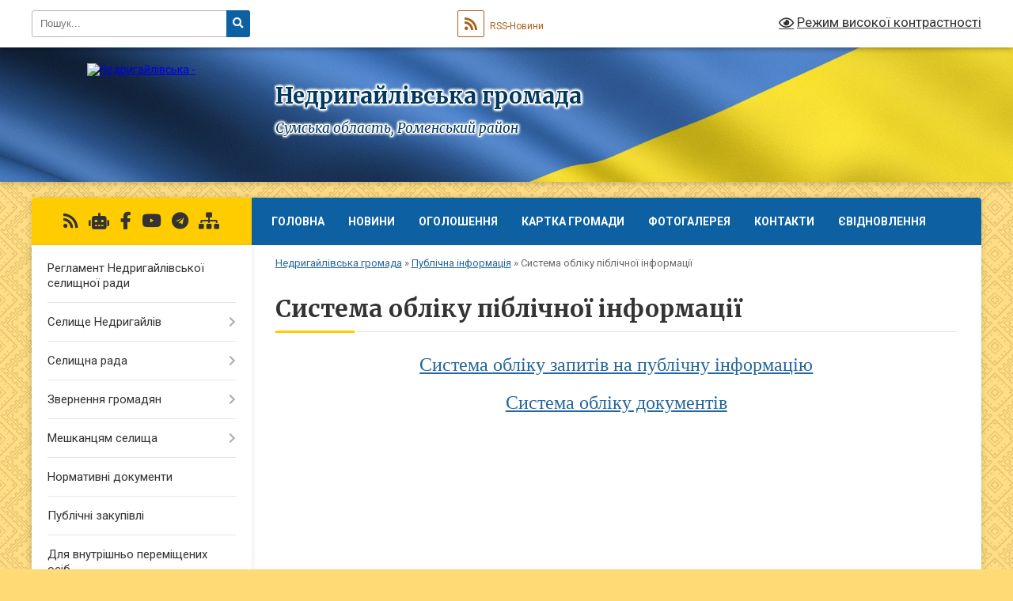

--- FILE ---
content_type: text/html; charset=UTF-8
request_url: https://nedrygaylivska-gromada.gov.ua/sistema-obliku-piblichnoi-informacii-16-50-03-21-12-2020/
body_size: 13846
content:
<!DOCTYPE html>
<html lang="uk">
<head>
	<!--[if IE]><meta http-equiv="X-UA-Compatible" content="IE=edge"><![endif]-->
	<meta charset="utf-8">
	<meta name="viewport" content="width=device-width, initial-scale=1">
	<!--[if IE]><script>
		document.createElement('header');
		document.createElement('nav');
		document.createElement('main');
		document.createElement('section');
		document.createElement('article');
		document.createElement('aside');
		document.createElement('footer');
		document.createElement('figure');
		document.createElement('figcaption');
	</script><![endif]-->
	<title>Система обліку піблічної інформації | Недригайлівська громада, Сумська область, Роменський район</title>
	<meta name="description" content="Система обліку запитів на публічну інформацію  Система обліку документів">
	<meta name="keywords" content="Система, обліку, піблічної, інформації, |, Недригайлівська, громада,, Сумська, область,, Роменський, район">

	
		<meta property="og:image" content="https://rada.info/upload/users_files/04390110/gerb/AY_C_CAA_1.png">
					
		<link rel="apple-touch-icon" sizes="57x57" href="https://gromada.org.ua/apple-icon-57x57.png">
	<link rel="apple-touch-icon" sizes="60x60" href="https://gromada.org.ua/apple-icon-60x60.png">
	<link rel="apple-touch-icon" sizes="72x72" href="https://gromada.org.ua/apple-icon-72x72.png">
	<link rel="apple-touch-icon" sizes="76x76" href="https://gromada.org.ua/apple-icon-76x76.png">
	<link rel="apple-touch-icon" sizes="114x114" href="https://gromada.org.ua/apple-icon-114x114.png">
	<link rel="apple-touch-icon" sizes="120x120" href="https://gromada.org.ua/apple-icon-120x120.png">
	<link rel="apple-touch-icon" sizes="144x144" href="https://gromada.org.ua/apple-icon-144x144.png">
	<link rel="apple-touch-icon" sizes="152x152" href="https://gromada.org.ua/apple-icon-152x152.png">
	<link rel="apple-touch-icon" sizes="180x180" href="https://gromada.org.ua/apple-icon-180x180.png">
	<link rel="icon" type="image/png" sizes="192x192"  href="https://gromada.org.ua/android-icon-192x192.png">
	<link rel="icon" type="image/png" sizes="32x32" href="https://gromada.org.ua/favicon-32x32.png">
	<link rel="icon" type="image/png" sizes="96x96" href="https://gromada.org.ua/favicon-96x96.png">
	<link rel="icon" type="image/png" sizes="16x16" href="https://gromada.org.ua/favicon-16x16.png">
	<link rel="manifest" href="https://gromada.org.ua/manifest.json">
	<meta name="msapplication-TileColor" content="#ffffff">
	<meta name="msapplication-TileImage" content="https://gromada.org.ua/ms-icon-144x144.png">
	<meta name="theme-color" content="#ffffff">
	
	
		<meta name="robots" content="">
	
	<link rel="preconnect" href="https://fonts.googleapis.com">
	<link rel="preconnect" href="https://fonts.gstatic.com" crossorigin>
	<link href="https://fonts.googleapis.com/css?family=Merriweather:400i,700|Roboto:400,400i,700,700i&amp;subset=cyrillic-ext" rel="stylesheet">

    <link rel="preload" href="https://cdnjs.cloudflare.com/ajax/libs/font-awesome/5.9.0/css/all.min.css" as="style">
	<link rel="stylesheet" href="https://cdnjs.cloudflare.com/ajax/libs/font-awesome/5.9.0/css/all.min.css" integrity="sha512-q3eWabyZPc1XTCmF+8/LuE1ozpg5xxn7iO89yfSOd5/oKvyqLngoNGsx8jq92Y8eXJ/IRxQbEC+FGSYxtk2oiw==" crossorigin="anonymous" referrerpolicy="no-referrer" />
	
	
    <link rel="preload" href="//gromada.org.ua/themes/ukraine/css/styles_vip.css?v=3.38" as="style">
	<link rel="stylesheet" href="//gromada.org.ua/themes/ukraine/css/styles_vip.css?v=3.38">
	
	<link rel="stylesheet" href="//gromada.org.ua/themes/ukraine/css/5980/theme_vip.css?v=1769462886">
	
		<!--[if lt IE 9]>
	<script src="https://oss.maxcdn.com/html5shiv/3.7.2/html5shiv.min.js"></script>
	<script src="https://oss.maxcdn.com/respond/1.4.2/respond.min.js"></script>
	<![endif]-->
	<!--[if gte IE 9]>
	<style type="text/css">
		.gradient { filter: none; }
	</style>
	<![endif]-->

</head>
<body class="">

	<a href="#top_menu" class="skip-link link" aria-label="Перейти до головного меню (Alt+1)" accesskey="1">Перейти до головного меню (Alt+1)</a>
	<a href="#left_menu" class="skip-link link" aria-label="Перейти до бічного меню (Alt+2)" accesskey="2">Перейти до бічного меню (Alt+2)</a>
    <a href="#main_content" class="skip-link link" aria-label="Перейти до головного вмісту (Alt+3)" accesskey="3">Перейти до текстового вмісту (Alt+3)</a>

	

		<div id="all_screen">

						<section class="search_menu">
				<div class="wrap">
					<div class="row">
						<div class="grid-25 fl">
							<form action="https://nedrygaylivska-gromada.gov.ua/search/" class="search">
								<input type="text" name="q" value="" placeholder="Пошук..." aria-label="Введіть пошукову фразу" required>
								<button type="submit" name="search" value="y" aria-label="Натисніть, щоб здійснити пошук"><i class="fa fa-search"></i></button>
							</form>
							<a id="alt_version_eye" href="#" title="Режим високої контрастності" onclick="return set_special('fa459114f267a17d5fc1b004b745f3e67a6756a2');"><i class="far fa-eye"></i></a>
						</div>
						<div class="grid-75">
							<div class="row">
								<div class="grid-25" style="padding-top: 13px;">
									<div id="google_translate_element"></div>
								</div>
								<div class="grid-25" style="padding-top: 13px;">
									<a href="https://gromada.org.ua/rss/5980/" class="rss" title="RSS-стрічка"><span><i class="fa fa-rss"></i></span> RSS-Новини</a>
								</div>
								<div class="grid-50 alt_version_block">

									<div class="alt_version">
										<a href="#" class="set_special_version" onclick="return set_special('fa459114f267a17d5fc1b004b745f3e67a6756a2');"><i class="far fa-eye"></i> Режим високої контрастності</a>
									</div>

								</div>
								<div class="clearfix"></div>
							</div>
						</div>
						<div class="clearfix"></div>
					</div>
				</div>
			</section>
			
			<header>
				<div class="wrap">
					<div class="row">

						<div class="grid-25 logo fl">
							<a href="https://nedrygaylivska-gromada.gov.ua/" id="logo">
								<img src="https://rada.info/upload/users_files/04390110/gerb/AY_C_CAA_1.png" alt="Недригайлівська - ">
							</a>
						</div>
						<div class="grid-75 title fr">
							<div class="slogan_1">Недригайлівська громада</div>
							<div class="slogan_2">Сумська область, Роменський район</div>
						</div>
						<div class="clearfix"></div>

					</div>
					
										
				</div>
			</header>

			<div class="wrap">
				<section class="middle_block">

					<div class="row">
						<div class="grid-75 fr">
							<nav class="main_menu" id="top_menu">
								<ul>
																		<li class="">
										<a href="https://nedrygaylivska-gromada.gov.ua/main/">Головна</a>
																													</li>
																		<li class="">
										<a href="https://nedrygaylivska-gromada.gov.ua/news/">Новини</a>
																													</li>
																		<li class="">
										<a href="https://nedrygaylivska-gromada.gov.ua/more_news/">Оголошення</a>
																													</li>
																		<li class="">
										<a href="https://nedrygaylivska-gromada.gov.ua/structure/">Картка громади</a>
																													</li>
																		<li class="">
										<a href="https://nedrygaylivska-gromada.gov.ua/photo/">Фотогалерея</a>
																													</li>
																		<li class="">
										<a href="https://nedrygaylivska-gromada.gov.ua/feedback/">Контакти</a>
																													</li>
																		<li class="">
										<a href="https://nedrygaylivska-gromada.gov.ua/evidnovlennya-11-20-34-18-08-2025/">єВідновлення</a>
																													</li>
																										</ul>

								<button class="menu-button" id="open-button" tabindex="-1"><i class="fas fa-bars"></i> Меню сайту</button>

							</nav>
							
							<div class="clearfix"></div>

														<section class="bread_crumbs">
								<div xmlns:v="http://rdf.data-vocabulary.org/#"><a href="/">Недригайлівська громада</a> &raquo; <a href="/publichna-informaciya-1523791262/">Публічна інформація</a> &raquo; <span aria-current="page">Система обліку піблічної інформації</span> </div>
							</section>
							
							<main id="main_content">

																											<h1>Система обліку піблічної інформації</h1>
    

<p style="text-align: center;"><span style="font-size:24px;"><span style="font-family:Times New Roman,Times,serif;"><a href="https://rada.info/upload/users_files/04390110/5730ba6db7a341c47e49c1cc8039661d.rar">Система обліку запитів на публічну інформацію</a></span></span></p>

<p style="text-align: center;"><span style="font-size:24px;"><span style="font-family:Times New Roman,Times,serif;"><a href="https://nedrygaylivska-gromada.gov.ua/docs/">Система обліку документів</a></span></span></p>
<div class="clearfix"></div>

																	
							</main>
						</div>
						<div class="grid-25 fl">

							<div class="project_name">
								<a href="https://gromada.org.ua/rss/5980/" rel="nofollow" target="_blank" title="RSS-стрічка новин сайту"><i class="fas fa-rss"></i></a>
																<a href="https://nedrygaylivska-gromada.gov.ua/feedback/#chat_bot" title="Наша громада в смартфоні"><i class="fas fa-robot"></i></a>
																																<a href="https://www.facebook.com/groups/201280922869756" rel="nofollow" target="_blank" title="Приєднуйтесь до нас у Facebook"><i class="fab fa-facebook-f"></i></a>								<a href="https://www.youtube.com/@%D0%9D%D0%B5%D0%B4%D1%80%D0%B8%D0%B3%D0%B0%D0%B9%D0%BB%D1%96%D0%B2%D1%81%D1%8C%D0%BA%D0%B0%D1%81%D0%B5%D0%BB%D0%B8%D1%89%D0%BD%D0%B0%D1%80%D0%B0%D0%B4%D0%B0" rel="nofollow" target="_blank" title="Наш Youtube-канал"><i class="fab fa-youtube"></i></a>								<a href="https://t.me/nedrselrad7" rel="nofollow" target="_blank" title="Телеграм-канал"><i class="fab fa-telegram"></i></a>								<a href="https://nedrygaylivska-gromada.gov.ua/sitemap/" title="Мапа сайту"><i class="fas fa-sitemap"></i></a>
							</div>
														<aside class="left_sidebar">
							
								
																<nav class="sidebar_menu" id="left_menu">
									<ul>
																				<li class="">
											<a href="https://nedrygaylivska-gromada.gov.ua/reglament-13-13-06-20-11-2020/">Регламент  Недригайлівської селищної  ради</a>
																																</li>
																				<li class=" has-sub">
											<a href="https://nedrygaylivska-gromada.gov.ua/selische-nedrigajliv-1523613891/">Селище Недригайлів</a>
																						<button onclick="return show_next_level(this);" aria-label="Показати підменю"></button>
																																	<i class="fa fa-chevron-right"></i>
											<ul>
																								<li class="">
													<a href="https://nedrygaylivska-gromada.gov.ua/istorichna-dovidka-1523613968/">Історична довідка</a>
																																						</li>
																																			</ul>
																					</li>
																				<li class=" has-sub">
											<a href="https://nedrygaylivska-gromada.gov.ua/selischna-rada-1523614806/">Селищна рада</a>
																						<button onclick="return show_next_level(this);" aria-label="Показати підменю"></button>
																																	<i class="fa fa-chevron-right"></i>
											<ul>
																								<li class="">
													<a href="https://nedrygaylivska-gromada.gov.ua/selischnij-golova-1523614585/">Селищний голова</a>
																																						</li>
																								<li class="">
													<a href="https://nedrygaylivska-gromada.gov.ua/sekretar-radi-1523615002/">Секретар ради</a>
																																						</li>
																								<li class="">
													<a href="https://nedrygaylivska-gromada.gov.ua/postijni-komisii-1523701824/">Постійні комісії</a>
																																						</li>
																								<li class="">
													<a href="https://nedrygaylivska-gromada.gov.ua/deputatski-frakcii-1523701915/">Депутатські фракції</a>
																																						</li>
																								<li class="">
													<a href="https://nedrygaylivska-gromada.gov.ua/vikonavchij-komitet-1523701983/">Виконавчий комітет</a>
																																						</li>
																								<li class="">
													<a href="https://nedrygaylivska-gromada.gov.ua/aparat-nedrigajlivskoi-selischnoi-radi-1523702005/">Апарат Недригайлівської селищної ради</a>
																																						</li>
																								<li class="">
													<a href="https://nedrygaylivska-gromada.gov.ua/oficijne-opriljudennya-1523702029/">Офіційне оприлюдення</a>
																																						</li>
																								<li class="">
													<a href="https://nedrygaylivska-gromada.gov.ua/zvernennya-selischnoi-radi-10-28-28-23-01-2019/">Звернення селищної ради</a>
																																						</li>
																																			</ul>
																					</li>
																				<li class=" has-sub">
											<a href="https://nedrygaylivska-gromada.gov.ua/zvernennya-gromadyan-09-10-40-05-10-2018/">Звернення громадян</a>
																						<button onclick="return show_next_level(this);" aria-label="Показати підменю"></button>
																																	<i class="fa fa-chevron-right"></i>
											<ul>
																								<li class="">
													<a href="https://nedrygaylivska-gromada.gov.ua/deputatski-zapiti-13-45-04-30-12-2020/">Депутатські запити</a>
																																						</li>
																								<li class="">
													<a href="https://nedrygaylivska-gromada.gov.ua/vidpovidi-na-deputatski-zapitannya-zvernennya-zapiti-10-18-21-08-12-2023/">Відповіді на депутатські запитання, звернення, запити</a>
																																						</li>
																																			</ul>
																					</li>
																				<li class=" has-sub">
											<a href="https://nedrygaylivska-gromada.gov.ua/meshkancyam-selischa-1523790806/">Мешканцям селища</a>
																						<button onclick="return show_next_level(this);" aria-label="Показати підменю"></button>
																																	<i class="fa fa-chevron-right"></i>
											<ul>
																								<li class="">
													<a href="https://nedrygaylivska-gromada.gov.ua/zahist-prav-spozhivachiv-12-40-37-23-01-2019/">Захист прав споживачів</a>
																																						</li>
																								<li class="">
													<a href="https://nedrygaylivska-gromada.gov.ua/bjudzhet-1523790872/">Бюджет</a>
																																						</li>
																								<li class="">
													<a href="https://nedrygaylivska-gromada.gov.ua/ekonomika-1523790892/">Економіка</a>
																																						</li>
																								<li class="">
													<a href="https://nedrygaylivska-gromada.gov.ua/gumanitarna-sfera-1523790904/">Гуманітарна сфера</a>
																																						</li>
																								<li class="">
													<a href="https://nedrygaylivska-gromada.gov.ua/socialna-sfera-1523790946/">Соціальна сфера</a>
																																						</li>
																								<li class="">
													<a href="https://nedrygaylivska-gromada.gov.ua/informaciya-1523790964/">Інформація</a>
																																						</li>
																								<li class="">
													<a href="https://nedrygaylivska-gromada.gov.ua/osvita-1523790980/">Освіта</a>
																																						</li>
																								<li class="">
													<a href="https://nedrygaylivska-gromada.gov.ua/torgivelne-obslugovuvannya-13-07-39-18-07-2019/">Торгівельне обслуговування</a>
																																						</li>
																								<li class=" has-sub">
													<a href="https://nedrygaylivska-gromada.gov.ua/gromadskij-transport-14-05-26-18-07-2019/">Громадський транспорт</a>
																										<button onclick="return show_next_level(this);" aria-label="Показати підменю"></button>
																																							<i class="fa fa-chevron-right"></i>
													<ul>
																												<li><a href="https://nedrygaylivska-gromada.gov.ua/vidomosti-pro-transportni-zasobi-14-34-27-18-07-2019/">Відомості про транспортні засоби</a></li>
																												<li><a href="https://nedrygaylivska-gromada.gov.ua/rozklad-ruhu-gromadskogo-transportu-14-35-57-18-07-2019/">Розклад руху громадського транспорту</a></li>
																																									</ul>
																									</li>
																								<li class="">
													<a href="https://nedrygaylivska-gromada.gov.ua/telefonnij-dovidnik-15-42-20-18-07-2019/">Телефонний довідник</a>
																																						</li>
																																			</ul>
																					</li>
																				<li class="">
											<a href="https://nedrygaylivska-gromada.gov.ua/docs/">Нормативні документи</a>
																																</li>
																				<li class="">
											<a href="https://nedrygaylivska-gromada.gov.ua/derzhavni-zakupivli-1523791017/">Публічні  закупівлі</a>
																																</li>
																				<li class="">
											<a href="https://nedrygaylivska-gromada.gov.ua/informaciya-dlya-vnutrishno-peremischenih-osib-10-46-34-29-11-2024/">Для внутрішньо переміщених осіб</a>
																																</li>
																				<li class=" has-sub">
											<a href="https://nedrygaylivska-gromada.gov.ua/regulyatorna-politika-1523791041/">Регуляторна політика</a>
																						<button onclick="return show_next_level(this);" aria-label="Показати підменю"></button>
																																	<i class="fa fa-chevron-right"></i>
											<ul>
																								<li class="">
													<a href="https://nedrygaylivska-gromada.gov.ua/planuvannya-regulyatornoi-diyalnosti-13-38-14-14-12-2018/">Планування регуляторної діяльності</a>
																																						</li>
																								<li class="">
													<a href="https://nedrygaylivska-gromada.gov.ua/vidstezhennya-rezultativnosti-regulyatornih-aktiv-13-41-11-14-12-2018/">Відстеження результативності регуляторних актів</a>
																																						</li>
																								<li class="">
													<a href="https://nedrygaylivska-gromada.gov.ua/perelik-regulyatornih-aktiv-09-56-31-08-10-2018/">Перелік регуляторних актів</a>
																																						</li>
																								<li class="">
													<a href="https://nedrygaylivska-gromada.gov.ua/opriljudennya-proektiv-regulyatornih-aktiv-1523791054/">Оприлюднення проектів регуляторних актів</a>
																																						</li>
																								<li class="">
													<a href="https://nedrygaylivska-gromada.gov.ua/zviti-1523791116/">Звіти</a>
																																						</li>
																																			</ul>
																					</li>
																				<li class="">
											<a href="https://nedrygaylivska-gromada.gov.ua/mentalne-zdorovya-10-06-09-29-09-2025/">МЕНТАЛЬНЕ ЗДОРОВ'Я</a>
																																</li>
																				<li class=" has-sub">
											<a href="https://nedrygaylivska-gromada.gov.ua/realizaciya-zakonu-ukraini-pro-ochischennya-vladi-1523791147/">Реалізація Закону України «Про очищення влади»</a>
																						<button onclick="return show_next_level(this);" aria-label="Показати підменю"></button>
																																	<i class="fa fa-chevron-right"></i>
											<ul>
																								<li class="">
													<a href="https://nedrygaylivska-gromada.gov.ua/normativni-dokumenti-1523791164/">Нормативні документи</a>
																																						</li>
																								<li class="">
													<a href="https://nedrygaylivska-gromada.gov.ua/informaciya-pro-perevirku-1523791183/">Інформація про перевірку</a>
																																						</li>
																																			</ul>
																					</li>
																				<li class=" has-sub">
											<a href="https://nedrygaylivska-gromada.gov.ua/obednannya-teritorialnih-gromad-1523791202/">Об'єднання територіальних громад</a>
																						<button onclick="return show_next_level(this);" aria-label="Показати підменю"></button>
																																	<i class="fa fa-chevron-right"></i>
											<ul>
																								<li class="">
													<a href="https://nedrygaylivska-gromada.gov.ua/regulyatorna-diyalnist-1523791226/">Про добровільне об’єднання територіальних громад</a>
																																						</li>
																								<li class="">
													<a href="https://nedrygaylivska-gromada.gov.ua/vibori-v-nedrigajlivskij-obednanij-teritorialnij-gromadi-1523791244/">Вибори в Недригайлівській об'єднаній територіальній громаді</a>
																																						</li>
																																			</ul>
																					</li>
																				<li class="active has-sub">
											<a href="https://nedrygaylivska-gromada.gov.ua/publichna-informaciya-1523791262/">Публічна інформація</a>
																						<button onclick="return show_next_level(this);" aria-label="Показати підменю"></button>
																																	<i class="fa fa-chevron-right"></i>
											<ul>
																								<li class="">
													<a href="https://nedrygaylivska-gromada.gov.ua/vidkriti-dani-09-42-57-18-07-2019/">Відкриті дані</a>
																																						</li>
																								<li class="active">
													<a href="https://nedrygaylivska-gromada.gov.ua/sistema-obliku-piblichnoi-informacii-16-50-03-21-12-2020/">Система обліку піблічної інформації</a>
																																						</li>
																								<li class="">
													<a href="https://nedrygaylivska-gromada.gov.ua/zvit-publichnichnoi-informacii-10-47-19-16-12-2020/">ЗВІТ ПУБЛІЧНІЧНОЇ ІНФОРМАЦІЇ</a>
																																						</li>
																								<li class="">
													<a href="https://nedrygaylivska-gromada.gov.ua/poryadok-oskarzhennya-rishen-dij-chi-bezdiyalnosti-rozporyadnikiv-informacii-11-07-22-16-12-2020/">Порядок оскарження рішень, дій чи бездіяльності розпорядників інформації</a>
																																						</li>
																																			</ul>
																					</li>
																				<li class="">
											<a href="https://nedrygaylivska-gromada.gov.ua/sport-1523791282/">Спорт</a>
																																</li>
																				<li class="">
											<a href="https://nedrygaylivska-gromada.gov.ua/komunalni-pidpriemstva-i-zakladi-1523791296/">Комунальні підприємства і заклади</a>
																																</li>
																				<li class="">
											<a href="https://nedrygaylivska-gromada.gov.ua/elektronne-deklaruvannya-1523791315/">Електронне декларування</a>
																																</li>
																				<li class="">
											<a href="https://nedrygaylivska-gromada.gov.ua/programa-ekonomichnogo-ta-socialnogo-rozvitku-nedrigajlivskoi-selischnoi-radi-1523791331/">Програма економічного та соціального розвитку Недригайлівської селищної ради</a>
																																</li>
																				<li class="">
											<a href="https://nedrygaylivska-gromada.gov.ua/programi-1523791347/">Програми</a>
																																</li>
																				<li class=" has-sub">
											<a href="https://nedrygaylivska-gromada.gov.ua/investicijna-diyalnist-1523791364/">Інвестиційна діяльність</a>
																						<button onclick="return show_next_level(this);" aria-label="Показати підменю"></button>
																																	<i class="fa fa-chevron-right"></i>
											<ul>
																								<li class="">
													<a href="https://nedrygaylivska-gromada.gov.ua/infrastrukturni-proekti-2017-roku-1523791385/">Інвестиційні проекти</a>
																																						</li>
																								<li class="">
													<a href="https://nedrygaylivska-gromada.gov.ua/metodichni-rekomendacii-1523791403/">Методичні рекомендації</a>
																																						</li>
																								<li class="">
													<a href="https://nedrygaylivska-gromada.gov.ua/perelik-aktualnih-grantovih-program-vid-mizhnarodnih-donorskih-organizacij-11-25-44-04-12-2019/">ПЕРЕЛІК АКТУАЛЬНИХ ГРАНТОВИХ ПРОГРАМ ВІД МІЖНАРОДНИХ ДОНОРСЬКИХ ОРГАНІЗАЦІЙ</a>
																																						</li>
																																			</ul>
																					</li>
																				<li class=" has-sub">
											<a href="https://nedrygaylivska-gromada.gov.ua/cnap-1523791425/">ЦНАП</a>
																						<button onclick="return show_next_level(this);" aria-label="Показати підменю"></button>
																																	<i class="fa fa-chevron-right"></i>
											<ul>
																								<li class="">
													<a href="https://nedrygaylivska-gromada.gov.ua/tipova-informacijna-kartka-administrativnoi-poslugi-14-35-08-12-12-2025/">Типова інформаційна картка  адміністративної послуги</a>
																																						</li>
																								<li class="">
													<a href="https://nedrygaylivska-gromada.gov.ua/blanki-zayav-14-36-35-12-12-2025/">Бланки заяв</a>
																																						</li>
																								<li class="">
													<a href="https://nedrygaylivska-gromada.gov.ua/derzhavni-dopomogi-14-41-52-12-12-2025/">Державні допомоги</a>
																																						</li>
																								<li class="">
													<a href="https://nedrygaylivska-gromada.gov.ua/tehnologichni-kartki-informacijnih-poslug-14-52-20-12-12-2025/">Технологічні картки інформаційних послуг</a>
																																						</li>
																																			</ul>
																					</li>
																				<li class="">
											<a href="https://nedrygaylivska-gromada.gov.ua/miscevi-podatki-1523791442/">Місцеві податки</a>
																																</li>
																				<li class=" has-sub">
											<a href="https://nedrygaylivska-gromada.gov.ua/mistobudivna-dokumentaciya-1523791464/">Архітектура, містобудування, благоустрій</a>
																						<button onclick="return show_next_level(this);" aria-label="Показати підменю"></button>
																																	<i class="fa fa-chevron-right"></i>
											<ul>
																								<li class="">
													<a href="https://nedrygaylivska-gromada.gov.ua/proekti-na-obgovorennya-1523791521/">Проекти на обговорення</a>
																																						</li>
																								<li class="">
													<a href="https://nedrygaylivska-gromada.gov.ua/informaciya-pro-zovnishnju-reklamu-13-32-28-18-07-2019/">Інформація про зовнішню рекламу</a>
																																						</li>
																								<li class="">
													<a href="https://nedrygaylivska-gromada.gov.ua/budivnictvo-13-39-24-18-07-2019/">Будівництво</a>
																																						</li>
																								<li class=" has-sub">
													<a href="https://nedrygaylivska-gromada.gov.ua/dani-pro-dostupnist-budivel-13-45-21-18-07-2019/">Безбар'єрність</a>
																										<button onclick="return show_next_level(this);" aria-label="Показати підменю"></button>
																																							<i class="fa fa-chevron-right"></i>
													<ul>
																												<li><a href="https://nedrygaylivska-gromada.gov.ua/protokoli-zasidan-radi-bezbarernosti-15-37-39-16-06-2025/">Протоколи засідань ради безбар'єрності</a></li>
																												<li><a href="https://nedrygaylivska-gromada.gov.ua/chek-list-vprovadzhennya-dostupnosti-15-28-46-20-05-2025/">Чек лист впровадження доступності</a></li>
																												<li><a href="https://nedrygaylivska-gromada.gov.ua/pro-stvorennya-radi-bezbarernosti-15-32-04-20-05-2025/">Про створення ради безбарє'рності</a></li>
																												<li><a href="https://nedrygaylivska-gromada.gov.ua/vidi-bezbarernosti-15-33-11-20-05-2025/">Види безбарєрності</a></li>
																												<li><a href="https://nedrygaylivska-gromada.gov.ua/posilannya-na-informativni-materiali-15-34-40-20-05-2025/">Посилання на інформативні матеріали</a></li>
																												<li><a href="https://nedrygaylivska-gromada.gov.ua/prezentaciya-fizichnoi-dostupnosti-15-36-38-20-05-2025/">Презентація фізичної доступності</a></li>
																																									</ul>
																									</li>
																								<li class=" has-sub">
													<a href="https://nedrygaylivska-gromada.gov.ua/nadani-mistobudivni-umovi-ta-obmezhennya-13-49-36-18-07-2019/">Надані містобудівні умови та обмеження</a>
																										<button onclick="return show_next_level(this);" aria-label="Показати підменю"></button>
																																							<i class="fa fa-chevron-right"></i>
													<ul>
																												<li><a href="https://nedrygaylivska-gromada.gov.ua/reestr-14-06-53-18-11-2019/">Реєстр</a></li>
																																									</ul>
																									</li>
																								<li class="">
													<a href="https://nedrygaylivska-gromada.gov.ua/dani-pro-vidani-budivelni-pasporti-13-52-33-18-07-2019/">Дані про видані будівельні паспорти</a>
																																						</li>
																								<li class="">
													<a href="https://nedrygaylivska-gromada.gov.ua/dani-pro-vidani-dozvoli-na-porushennya-ob’ektiv-blagoustroju-13-53-33-18-07-2019/">Дані про видані дозволи на порушення об’єктів благоустрою</a>
																																						</li>
																								<li class="">
													<a href="https://nedrygaylivska-gromada.gov.ua/mistobudivna-dokumentaciya-11-26-28-19-12-2025/">Містобудівна документація</a>
																																						</li>
																								<li class="">
													<a href="https://nedrygaylivska-gromada.gov.ua/blagoustrij-15-35-52-01-06-2020/">Благоустрій</a>
																																						</li>
																								<li class="">
													<a href="https://nedrygaylivska-gromada.gov.ua/dityachi-igrovi-ta-sportivni-majdanchiki-08-33-28-10-06-2020/">ДИТЯЧІ ІГРОВІ ТА СПОРТИВНІ МАЙДАНЧИКИ</a>
																																						</li>
																								<li class="">
													<a href="https://nedrygaylivska-gromada.gov.ua/tehnologichni-ta-administrativni-kartki-11-21-57-06-10-2020/">ТЕХНОЛОГІЧНІ ТА АДМІНІСТРАТИВНІ КАРТКИ</a>
																																						</li>
																								<li class="">
													<a href="https://nedrygaylivska-gromada.gov.ua/gromadski-sluhannya-12-05-16-26-08-2020/">Громадські слухання</a>
																																						</li>
																								<li class="">
													<a href="https://nedrygaylivska-gromada.gov.ua/prisvoennya-poshtovih-adres-14-37-26-10-02-2021/">Присвоєння поштових адрес</a>
																																						</li>
																																			</ul>
																					</li>
																				<li class="">
											<a href="https://nedrygaylivska-gromada.gov.ua/zvit-pro-vikonannya-pasporta-bjudzhetnoi-programi-miscevogo-bjudzhetu-1523791568/">Звіт про виконання паспорта бюджетної програми місцевого бюджету</a>
																																</li>
																				<li class=" has-sub">
											<a href="https://nedrygaylivska-gromada.gov.ua/civilnij-zahist-naselennya-08-57-56-05-10-2018/">ЦИВІЛЬНИЙ ЗАХИСТ НАСЕЛЕННЯ</a>
																						<button onclick="return show_next_level(this);" aria-label="Показати підменю"></button>
																																	<i class="fa fa-chevron-right"></i>
											<ul>
																								<li class="">
													<a href="https://nedrygaylivska-gromada.gov.ua/radiacijna-avariya-scho-robiti-09-28-30-03-07-2023/">Радіаційна аварія: що робити?</a>
																																						</li>
																																			</ul>
																					</li>
																				<li class=" has-sub">
											<a href="https://nedrygaylivska-gromada.gov.ua/socialnij-zahist-1526968799/">Соціальний захист</a>
																						<button onclick="return show_next_level(this);" aria-label="Показати підменю"></button>
																																	<i class="fa fa-chevron-right"></i>
											<ul>
																								<li class="">
													<a href="https://nedrygaylivska-gromada.gov.ua/ku-nedrigajlivskij-tcso-10-03-50-10-03-2021/">КУ НЕДРИГАЙЛІВСЬКИЙ ТЦСО</a>
																																						</li>
																								<li class="">
													<a href="https://nedrygaylivska-gromada.gov.ua/viddil-praci-ta-socialnogo-zahistu-naselennya-15-38-23-20-12-2023/">Відділ з питань соціальної політики та ветеранів Недригайлівської селищної ради</a>
																																						</li>
																																			</ul>
																					</li>
																				<li class="">
											<a href="https://nedrygaylivska-gromada.gov.ua/protidiya-domashnomu-nasilstvu-15-09-34-06-06-2019/">Протидія домашньому насильству</a>
																																</li>
																				<li class=" has-sub">
											<a href="https://nedrygaylivska-gromada.gov.ua/pasport-gromadi-13-32-23-08-02-2019/">ПАСПОРТ ГРОМАДИ</a>
																						<button onclick="return show_next_level(this);" aria-label="Показати підменю"></button>
																																	<i class="fa fa-chevron-right"></i>
											<ul>
																								<li class="">
													<a href="https://nedrygaylivska-gromada.gov.ua/socialnoekonomichnij-pasport-nedrigajlivska-selischna-rada-11-44-41-12-02-2021/">Соціально-економічний паспорт Недригайлівська селищна рада</a>
																																						</li>
																																			</ul>
																					</li>
																				<li class=" has-sub">
											<a href="https://nedrygaylivska-gromada.gov.ua/statut-gromadi-1526275599/">СТАТУТ ГРОМАДИ</a>
																						<button onclick="return show_next_level(this);" aria-label="Показати підменю"></button>
																																	<i class="fa fa-chevron-right"></i>
											<ul>
																								<li class="">
													<a href="https://nedrygaylivska-gromada.gov.ua/socialnoekonomichnij-pasport-nedrigajlivska-selischna-rada-11-44-04-12-02-2021/">Соціально-економічний паспорт Недригайлівська селищна рада</a>
																																						</li>
																																			</ul>
																					</li>
																				<li class="">
											<a href="https://nedrygaylivska-gromada.gov.ua/strategiya-rozvitku-nedrigajlivskoi-ob’ednanoi-teritorialnoi-gromadi-na-20182025-rr-08-11-54-30-10-2018/">Стратегія розвитку Недригайлівської об’єднаної територіальної громади на 2018-2025 рр.</a>
																																</li>
																				<li class="">
											<a href="https://nedrygaylivska-gromada.gov.ua/zviti-deputativ-radi-1525258760/">Звіти депутатів ради</a>
																																</li>
																				<li class=" has-sub">
											<a href="https://nedrygaylivska-gromada.gov.ua/zhitlovo-komunalne-gospodarstvo-16-16-40-18-07-2019/">Житлово комунальне господарство</a>
																						<button onclick="return show_next_level(this);" aria-label="Показати підменю"></button>
																																	<i class="fa fa-chevron-right"></i>
											<ul>
																								<li class="">
													<a href="https://nedrygaylivska-gromada.gov.ua/vidnovljuvani-dzherela-energii-dlya-domogospodarstv-08-24-44-29-09-2020/">Відновлювані джерела енергії для домогосподарств</a>
																																						</li>
																																			</ul>
																					</li>
																				<li class=" has-sub">
											<a href="https://nedrygaylivska-gromada.gov.ua/rozvitok-pidpriemnictva-13-30-32-25-10-2019/">Розвиток підприємництва</a>
																						<button onclick="return show_next_level(this);" aria-label="Показати підменю"></button>
																																	<i class="fa fa-chevron-right"></i>
											<ul>
																								<li class="">
													<a href="https://nedrygaylivska-gromada.gov.ua/aktualna-informaciya-13-31-43-25-10-2019/">Актуальна інформація</a>
																																						</li>
																								<li class="">
													<a href="https://nedrygaylivska-gromada.gov.ua/programa-rozvitku-malogo-ta-serednogo-pidpriemnictva-13-34-59-25-10-2019/">Програма розвитку малого та середнього підприємництва</a>
																																						</li>
																								<li class="">
													<a href="https://nedrygaylivska-gromada.gov.ua/normativnopravova-baza-13-36-59-25-10-2019/">Нормативно-правова база</a>
																																						</li>
																																			</ul>
																					</li>
																				<li class="">
											<a href="https://nedrygaylivska-gromada.gov.ua/spivrobitnictvo-teritorialnih-gromad-12-17-39-23-08-2019/">Співробітництво територіальних громад</a>
																																</li>
																				<li class=" has-sub">
											<a href="https://nedrygaylivska-gromada.gov.ua/kultura-11-27-59-17-07-2019/">Культура</a>
																						<button onclick="return show_next_level(this);" aria-label="Показати підменю"></button>
																																	<i class="fa fa-chevron-right"></i>
											<ul>
																								<li class="">
													<a href="https://nedrygaylivska-gromada.gov.ua/kz-nedrigajlivska-dityacha-muzichna-shkola-nedrigajlivskoi-selischnoi-radi-sumskoi-oblasti-08-25-39-13-05-2021/">КЗ «Недригайлівська дитяча музична школа Недригайлівської селищної ради Сумської області»</a>
																																						</li>
																								<li class="">
													<a href="https://nedrygaylivska-gromada.gov.ua/kz-ternivska-dityacha-shkola-mistectv-15-41-28-11-05-2021/">КЗ «Тернівська дитяча школа мистецтв»</a>
																																						</li>
																								<li class="">
													<a href="https://nedrygaylivska-gromada.gov.ua/kz-nedrigajlivskij-centr-kulturi-i-dozvillya-nedrigajlivskoi-selischnoi-radi-sumskoi-oblasti-15-47-26-11-05-2021/">КЗ «Недригайлівський центр культури і дозвілля Недригайлівської селищної ради Сумської області»</a>
																																						</li>
																								<li class="">
													<a href="https://nedrygaylivska-gromada.gov.ua/kz-nedrigajlivska-publichna-biblioteka-nedrigajlivskoi-selischnoi-radi-sumskoi-oblasti-15-54-54-11-05-2021/">КЗ «Недригайлівська публічна бібліотека Недригайлівської селищної ради Сумської області»</a>
																																						</li>
																																			</ul>
																					</li>
																				<li class="">
											<a href="https://nedrygaylivska-gromada.gov.ua/pidgotovka-do-vseukrainskogo-perepisu-naselennya-16-03-57-18-11-2019/">Підготовка до Всеукраїнського перепису населення</a>
																																</li>
																				<li class="">
											<a href="https://nedrygaylivska-gromada.gov.ua/povidomlennya-pro-korupciju-08-27-36-21-09-2021/">ПОВІДОМЛЕННЯ ПРО КОРУПЦІЮ</a>
																																</li>
																				<li class="">
											<a href="https://nedrygaylivska-gromada.gov.ua/sluzhba-u-spravah-ditej-14-08-35-03-12-2024/">Служба у справах дітей</a>
																																</li>
																				<li class="">
											<a href="https://nedrygaylivska-gromada.gov.ua/vzaemodiya-z-pravoohoronnimi-organami-16-36-49-30-09-2021/">Взаємодія з правоохоронними органами</a>
																																</li>
																				<li class="">
											<a href="https://nedrygaylivska-gromada.gov.ua/komisiya-z-pitan-schodo-nadannya-kompensacii-za-poshkodzhene-ta-znischene-majno-15-20-44-20-06-2023/">Комісія з питань щодо надання компенсації за пошкоджене та знищене майно</a>
																																</li>
																				<li class=" has-sub">
											<a href="https://nedrygaylivska-gromada.gov.ua/gromadski-iniciativi-11-09-06-20-01-2022/">Громадські ініціативи</a>
																						<button onclick="return show_next_level(this);" aria-label="Показати підменю"></button>
																																	<i class="fa fa-chevron-right"></i>
											<ul>
																								<li class="">
													<a href="https://nedrygaylivska-gromada.gov.ua/gromadska-rada-11-10-09-20-01-2022/">Громадська рада</a>
																																						</li>
																								<li class="">
													<a href="https://nedrygaylivska-gromada.gov.ua/molodizhna-rada-15-09-56-25-01-2022/">Молодіжна рада</a>
																																						</li>
																																			</ul>
																					</li>
																				<li class="">
											<a href="https://nedrygaylivska-gromada.gov.ua/posluga-zhittestijkosti-13-47-55-02-10-2024/">Послуга життєстійкості</a>
																																</li>
																				<li class="">
											<a href="https://nedrygaylivska-gromada.gov.ua/socialna-pidtrimka-vijskovosluzhbovciv-veteraniv-vijni-ta-chleniv-ih-simej-14-39-00-19-12-2023/">Соціальна підтримка військовослужбовців, ветеранів війни та членів їх сімей</a>
																																</li>
																				<li class="">
											<a href="https://nedrygaylivska-gromada.gov.ua/oplata-praci-aparatu-selischnoi-radi-08-08-45-04-07-2023/">Оплата праці апарату селищної ради</a>
																																</li>
																				<li class="">
											<a href="https://nedrygaylivska-gromada.gov.ua/videotranslyaciya-sesij-08-51-24-20-08-2024/">Відеотрансляції сесії ради</a>
																																</li>
																				<li class="">
											<a href="https://nedrygaylivska-gromada.gov.ua/proekt-bjudzhetu-14-26-11-11-12-2023/">Проєкт бюджету</a>
																																</li>
																				<li class="">
											<a href="https://nedrygaylivska-gromada.gov.ua/informaciya-pro-zarahuvannya-vnutrishno-peremischenih-osib-do-zakladiv-osviti-nedrigajlivskoi-selischnoi-radi-12-10-18-26-07-2023/">Інформація про зарахування внутрішньо переміщених осіб до закладів освіти Недригайлівської селищної ради</a>
																																</li>
																				<li class=" has-sub">
											<a href="https://nedrygaylivska-gromada.gov.ua/arhivna-sprava-09-42-28-29-11-2021/">АРХІВНА СПРАВА</a>
																						<button onclick="return show_next_level(this);" aria-label="Показати підменю"></button>
																																	<i class="fa fa-chevron-right"></i>
											<ul>
																								<li class="">
													<a href="https://nedrygaylivska-gromada.gov.ua/trudovij-arhiv-09-44-38-29-11-2021/">КУ "НЕДРИГАЙЛІВСЬКИЙ ТРУДОВИЙ АРХІВ"</a>
																																						</li>
																																			</ul>
																					</li>
																				<li class=" has-sub">
											<a href="https://nedrygaylivska-gromada.gov.ua/ohorona-zdorovya-08-27-16-23-09-2021/">Охорона здоров'я</a>
																						<button onclick="return show_next_level(this);" aria-label="Показати підменю"></button>
																																	<i class="fa fa-chevron-right"></i>
											<ul>
																								<li class="">
													<a href="https://nedrygaylivska-gromada.gov.ua/knp-nedrigajlivska-likarnya-08-30-00-23-09-2021/">КНП "Недригайлівська лікарня"</a>
																																						</li>
																																			</ul>
																					</li>
																				<li class="">
											<a href="https://nedrygaylivska-gromada.gov.ua/zapobigannya-proyavam-korupcii-09-25-13-20-09-2021/">ЗАПОБІГАННЯ ПРОЯВАМ КОРУПЦІЇ</a>
																																</li>
																													</ul>
								</nav>

																	<div class="petition_block">

	<div class="petition_title">Публічні закупівлі</div>

		<p><a href="https://nedrygaylivska-gromada.gov.ua/prozorro/" title="Прозорро - публічні закупівлі"><img src="//gromada.org.ua/themes/ukraine/img/prozorro_logo.png?v=2025" alt="Банер Прозорро"></a></p>
	
		<p><a href="https://nedrygaylivska-gromada.gov.ua/openbudget/" title="Відкритий бюджет - структура річного бюджету громади"><img src="//gromada.org.ua/themes/ukraine/img/openbudget_logo.png?v=2025" alt="OpenBudget - логотип"></a></p>
	
		<p><a href="https://nedrygaylivska-gromada.gov.ua/plans/" title="Плани публічних закупівель"><img src="//gromada.org.ua/themes/ukraine/img/plans_logo.png?v=2025" alt="Плани публічних закупівель"></a></p>
	
</div>								
																	<div class="petition_block">
	
	<div class="petition_title">Особистий кабінет користувача</div>

		<div class="alert alert-warning">
		Ви не авторизовані. Для того, щоб мати змогу створювати або підтримувати петиції<br>
		<a href="#auth_petition" class="open-popup add_petition btn btn-yellow btn-small btn-block" style="margin-top: 10px;"><i class="fa fa-user"></i> авторизуйтесь</a>
	</div>
		
			<div class="petition_title">Система петицій</div>
		
					<div class="none_petition">Немає петицій, за які можна голосувати</div>
							<p style="margin-bottom: 10px;"><a href="https://nedrygaylivska-gromada.gov.ua/all_petitions/" class="btn btn-grey btn-small btn-block"><i class="fas fa-clipboard-list"></i> Всі петиції (11)</a></p>
				
		
	
</div>
								
								
								
								
																<div id="banner_block">

									<p style="text-align:center"><a rel="nofollow" href="https://howareu.com/"><img alt="Фото без опису" src="https://rada.info/upload/users_files/04390110/d57ab85ff17a5d05209ce6f8b7727e64.png" style="width: 1000px; height: 1000px;" /></a></p>

<p>&nbsp;
<p style="text-align:center"><a rel="nofollow" href="//www.president.gov.ua/"><img alt="ПРЕЗИДЕНТ УКРАЇНИ" src="//gromada.info/upload/images/banner_prezident_262.png" style="height:63px; margin-bottom:2px; width:262px" /></a></p>
</p>

<p style="text-align:center"><a rel="nofollow" href="https://www.kmu.gov.ua/"><img alt="Фото без опису" src="https://rada.info/upload/users_files/04390110/c8464c4b2c606f3b91b2177988fde01a.jpg" style="width: 275px; height: 183px;" /></a></p>

<p style="text-align:center"><a rel="nofollow" href="https://www.facebook.com/groups/201280922869756"><img alt="Фото без опису" src="https://rada.info/upload/users_files/04390110/e908c0803c2f5c15297674f621fe24f8.jpg" style="width: 262px; height: 98px;" /></a></p>

<p style="text-align:center"><a rel="nofollow" href="https://t.me/nedrselrad7"><img alt="Фото без опису" src="https://rada.info/upload/users_files/04390110/909dac19874ae35626acc8d077b1284a.jpg" style="width: 225px; height: 225px;" /></a></p>

<p style="text-align:center"><a rel="nofollow" href="http://nedrosvita.gov.ua/"><img alt="Фото без опису" src="https://rada.info/upload/users_files/04390110/0698d6318b3a3f19767e6e186876fd15.jpg" style="width: 262px; height: 66px;" /></a></p>

<p style="text-align:center"><a rel="nofollow" href="https://www.auc.org.ua"><img alt="Фото без опису" src="https://rada.info/upload/users_files/04390110/db24ce4c7e673a80124bd3447936ab68.png" style="width: 123px; height: 137px;" /></a></p>

<p style="text-align:center"><a rel="nofollow" href="https://legalaid.gov.ua/"><img alt="Фото без опису" src="https://rada.info/upload/users_files/04390110/6886c466c664a6ae3e29ac6be3c860a7.jpg" style="width: 123px; height: 164px;" /></a></p>
									<div class="clearfix"></div>

									<div id="SinoptikInformer" style="width:262px;" class="SinoptikInformer type1c1"><div class="siHeader"><div class="siLh"><div class="siMh"><a onmousedown="siClickCount();" class="siLogo" rel="nofollow" href="https://ua.sinoptik.ua/" target="_blank" title="Погода"> </a>Погода <span id="siHeader"></span></div></div></div><div class="siBody"><a onmousedown="siClickCount();" rel="nofollow" href="https://ua.sinoptik.ua/погода-недригайлів" title="Погода у Недригайлові" target="_blank"><div class="siCity"><div class="siCityName"><span>Недригайлів</span></div><div id="siCont0" class="siBodyContent"><div class="siLeft"><div class="siTerm"></div><div class="siT" id="siT0"></div><div id="weatherIco0"></div></div><div class="siInf"><p>вологість: <span id="vl0"></span></p><p>тиск: <span id="dav0"></span></p><p>вітер: <span id="wind0"></span></p></div></div></div></a><div class="siLinks">Погода на 10 днів від <a rel="nofollow" href="https://ua.sinoptik.ua/погода-недригайлів/10-днів" title="Погода на 10 днів" target="_blank" onmousedown="siClickCount();">sinoptik.ua</a></div></div><div class="siFooter"><div class="siLf"><div class="siMf"></div></div></div></div><script type="text/javascript" charset="UTF-8" src="//sinoptik.ua/informers_js.php?title=4&wind=3&cities=303016975&lang=ua"></script>
									<div class="clearfix"></div>

								</div>
								
							</aside>
						</div>
						<div class="clearfix"></div>
					</div>

					
				</section>

			</div>

			<section class="footer_block">
				<div class="mountains">
				<div class="wrap">
					<div class="other_projects">
						<a href="https://gromada.org.ua/" target="_blank" rel="nofollow"><img src="https://rada.info/upload/footer_banner/b_gromada_new.png" alt="Веб-сайти для громад України - GROMADA.ORG.UA"></a>
						<a href="https://rda.org.ua/" target="_blank" rel="nofollow"><img src="https://rada.info/upload/footer_banner/b_rda_new.png" alt="Веб-сайти для районних державних адміністрацій України - RDA.ORG.UA"></a>
						<a href="https://rayrada.org.ua/" target="_blank" rel="nofollow"><img src="https://rada.info/upload/footer_banner/b_rayrada_new.png" alt="Веб-сайти для районних рад України - RAYRADA.ORG.UA"></a>
						<a href="https://osv.org.ua/" target="_blank" rel="nofollow"><img src="https://rada.info/upload/footer_banner/b_osvita_new.png?v=1" alt="Веб-сайти для відділів освіти та освітніх закладів - OSV.ORG.UA"></a>
						<a href="https://gromada.online/" target="_blank" rel="nofollow"><img src="https://rada.info/upload/footer_banner/b_other_new.png" alt="Розробка офіційних сайтів державним організаціям"></a>
					</div>
					<div class="under_footer">
						Недригайлівська громада - 2018-2026 &copy; Весь контент доступний за ліцензією <a href="https://creativecommons.org/licenses/by/4.0/deed.uk" target="_blank" rel="nofollow">Creative Commons Attribution 4.0 International License</a>, якщо не зазначено інше.
					</div>
				</div>
				</div>
			</section>

			<footer>
				<div class="wrap">
					<div class="row">
						<div class="grid-25 socials">
							<a href="https://gromada.org.ua/rss/5980/" rel="nofollow" target="_blank" title="RSS-стрічка"><i class="fas fa-rss"></i></a>							
														<a href="https://nedrygaylivska-gromada.gov.ua/feedback/#chat_bot" title="Наша громада в смартфоні"><i class="fas fa-robot"></i></a>
														<i class="fab fa-twitter"></i>							<i class="fab fa-instagram"></i>							<a href="https://www.facebook.com/groups/201280922869756" rel="nofollow" target="_blank" title="Ми у Фейсбук"><i class="fab fa-facebook-f"></i></a>							<a href="https://www.youtube.com/@%D0%9D%D0%B5%D0%B4%D1%80%D0%B8%D0%B3%D0%B0%D0%B9%D0%BB%D1%96%D0%B2%D1%81%D1%8C%D0%BA%D0%B0%D1%81%D0%B5%D0%BB%D0%B8%D1%89%D0%BD%D0%B0%D1%80%D0%B0%D0%B4%D0%B0" rel="nofollow" target="_blank" title="Канал на Youtube"><i class="fab fa-youtube"></i></a>							<a href="https://t.me/nedrselrad7" rel="nofollow" target="_blank" title="Група в Telegram"><i class="fab fa-telegram"></i></a>						</div>
						<div class="grid-25 admin_auth_block">
														<a href="#auth_block" class="open-popup"><i class="fa fa-lock"></i> Вхід для <u>адміністратора</u></a>
													</div>
						<div class="grid-25">
							<div class="school_ban">
								<div class="row">
									<div class="grid-50" style="text-align: right;"><a href="https://gromada.org.ua/" target="_blank" rel="nofollow"><img src="//gromada.org.ua/gromada_orgua_88x31.png" alt="Gromada.org.ua - веб сайти діючих громад України"></a></div>
									<div class="grid-50 last"><a href="#get_gromada_ban" class="open-popup get_gromada_ban">Показати код для<br><u>вставки на сайт</u></a></div>
									<div class="clearfix"></div>
								</div>
							</div>
						</div>
						<div class="grid-25 developers">
							Розробка порталу: <br>
							<a href="https://vlada.ua/propozytsiyi/propozitsiya-gromadam/" target="_blank">&laquo;Vlada.ua&raquo;&trade;</a>
						</div>
						<div class="clearfix"></div>
					</div>
				</div>
			</footer>

		</div>





<script type="text/javascript" src="//gromada.org.ua/themes/ukraine/js/jquery-3.6.0.min.js"></script>
<script type="text/javascript" src="//gromada.org.ua/themes/ukraine/js/jquery-migrate-3.3.2.min.js"></script>
<script type="text/javascript" src="//gromada.org.ua/themes/ukraine/js/flickity.pkgd.min.js"></script>
<script type="text/javascript" src="//gromada.org.ua/themes/ukraine/js/flickity-imagesloaded.js"></script>
<script type="text/javascript">
	$(document).ready(function(){
		$(".main-carousel .carousel-cell.not_first").css("display", "block");
	});
</script>
<script type="text/javascript" src="//gromada.org.ua/themes/ukraine/js/icheck.min.js"></script>
<script type="text/javascript" src="//gromada.org.ua/themes/ukraine/js/superfish.min.js?v=2"></script>



<script type="text/javascript" src="//gromada.org.ua/themes/ukraine/js/functions_unpack.js?v=2.34"></script>
<script type="text/javascript" src="//gromada.org.ua/themes/ukraine/js/hoverIntent.js"></script>
<script type="text/javascript" src="//gromada.org.ua/themes/ukraine/js/jquery.magnific-popup.min.js"></script>
<script type="text/javascript" src="//gromada.org.ua/themes/ukraine/js/jquery.mask.min.js"></script>


	

<script type="text/javascript" src="//translate.google.com/translate_a/element.js?cb=googleTranslateElementInit"></script>
<script type="text/javascript">
	function googleTranslateElementInit() {
		new google.translate.TranslateElement({
			pageLanguage: 'uk',
			includedLanguages: 'de,en,es,fr,pl,hu,bg,ro,da,lt',
			layout: google.translate.TranslateElement.InlineLayout.SIMPLE,
			gaTrack: true,
			gaId: 'UA-71656986-1'
		}, 'google_translate_element');
	}
</script>

<script>
  (function(i,s,o,g,r,a,m){i["GoogleAnalyticsObject"]=r;i[r]=i[r]||function(){
  (i[r].q=i[r].q||[]).push(arguments)},i[r].l=1*new Date();a=s.createElement(o),
  m=s.getElementsByTagName(o)[0];a.async=1;a.src=g;m.parentNode.insertBefore(a,m)
  })(window,document,"script","//www.google-analytics.com/analytics.js","ga");

  ga("create", "UA-71656986-1", "auto");
  ga("send", "pageview");

</script>

<script async
src="https://www.googletagmanager.com/gtag/js?id=UA-71656986-2"></script>
<script>
   window.dataLayer = window.dataLayer || [];
   function gtag(){dataLayer.push(arguments);}
   gtag("js", new Date());

   gtag("config", "UA-71656986-2");
</script>




<div style="display: none;">
								<div id="get_gromada_ban" class="dialog-popup s">
    <h4>Код для вставки на сайт</h4>
    <div class="form-group">
        <img src="//gromada.org.ua/gromada_orgua_88x31.png">
    </div>
    <div class="form-group">
        <textarea id="informer_area" class="form-control"><a href="https://gromada.org.ua/" target="_blank"><img src="https://gromada.org.ua/gromada_orgua_88x31.png" alt="Gromada.org.ua - веб сайти діючих громад України" /></a></textarea>
    </div>
</div>			<div id="auth_block" class="dialog-popup s">

    <h4>Вхід для адміністратора</h4>
    <form action="//gromada.org.ua/n/actions/" method="post">
		
		
        
        <div class="form-group">
            <label class="control-label" for="login">Логін: <span>*</span></label>
            <input type="text" class="form-control" name="login" id="login" value="" required>
        </div>
        <div class="form-group">
            <label class="control-label" for="password">Пароль: <span>*</span></label>
            <input type="password" class="form-control" name="password" id="password" value="" required>
        </div>
		
        <div class="form-group">
			
            <input type="hidden" name="object_id" value="5980">
			<input type="hidden" name="back_url" value="https://nedrygaylivska-gromada.gov.ua/sistema-obliku-piblichnoi-informacii-16-50-03-21-12-2020/">
			
            <button type="submit" class="btn btn-yellow" name="pAction" value="login_as_admin_temp">Авторизуватись</button>
        </div>

    </form>

</div>


			
						
								<div id="email_voting" class="dialog-popup m">

	
    <h4>Онлайн-опитування: </h4>
	

    <form action="//gromada.org.ua/n/actions/" method="post" enctype="multipart/form-data">

        <div class="alert alert-warning">
            <strong>Увага!</strong> З метою уникнення фальсифікацій Ви маєте підтвердити свій голос через E-Mail
        </div>

		
        <div class="form-group">
            <label class="control-label" for="voting_email">E-Mail: <span>*</span></label>
            <input type="email" class="form-control" name="email" id="voting_email" value="" required>
        </div>
		

        <div class="form-group">
			
            <input type="hidden" name="answer_id" id="voting_anser_id" value="">
            <input type="hidden" name="voting_id" value="">
			<input type="hidden" name="back_url" value="https://nedrygaylivska-gromada.gov.ua/sistema-obliku-piblichnoi-informacii-16-50-03-21-12-2020/">
			
            <button type="submit" name="pAction" value="get_voting" class="btn btn-yellow">Підтвердити голос</button> <a href="#" class="btn btn-grey close-popup">Скасувати</a>
        </div>

    </form>

</div>


		<div id="result_voting" class="dialog-popup m">

    <h4>Результати опитування</h4>

    <h3 id="voting_title"></h3>

    <canvas id="voting_diagram"></canvas>
    <div id="voting_results"></div>

    <div class="form-group">
        <a href="#voting" class="open-popup btn btn-yellow"><i class="far fa-list-alt"></i> Всі опитування</a>
    </div>

</div>		
												<div id="voting_confirmed" class="dialog-popup s">

    <h4>Дякуємо!</h4>

    <div class="alert alert-success">Ваш голос було зараховано</div>

</div>

		
								<div id="auth_petition" class="dialog-popup s">

    <h4>Авторизація в системі електронних петицій</h4>
    <form action="//gromada.org.ua/n/actions/" method="post">

	
        
        <div class="form-group">
            <label class="control-label" for="petition_login">Email: <span>*</span></label>
            <input type="email" class="form-control" name="petition_login" id="petition_login" value="" autocomplete="off" required>
        </div>
        <div class="form-group">
            <label class="control-label" for="petition_password">Пароль: <span>*</span></label>
            <input type="password" class="form-control" name="petition_password" id="petition_password" value="" autocomplete="off" required>
        </div>
	
        <div class="form-group">
			
            <input type="hidden" name="gromada_id" value="5980">
			<input type="hidden" name="back_url" value="https://nedrygaylivska-gromada.gov.ua/sistema-obliku-piblichnoi-informacii-16-50-03-21-12-2020/">
			
            <input type="hidden" name="petition_id" value="">
            <button type="submit" class="btn btn-yellow" name="pAction" value="login_as_petition">Авторизуватись</button>
        </div>
					<div class="form-group" style="text-align: center;">
				Забулись пароль? <a class="open-popup" href="#forgot_password">Система відновлення пароля</a>
			</div>
			<div class="form-group" style="text-align: center;">
				Ще не зареєстровані? <a class="open-popup" href="#reg_petition">Реєстрація</a>
			</div>
		
    </form>

</div>


							<div id="reg_petition" class="dialog-popup">

    <h4>Реєстрація в системі електронних петицій</h4>
	
	<div class="alert alert-danger">
		<p>Зареєструватись можна буде лише після того, як громада підключить на сайт систему електронної ідентифікації. Наразі очікуємо підключення до ID.gov.ua. Вибачте за тимчасові незручності</p>
	</div>
	
    	
	<p>Вже зареєстровані? <a class="open-popup" href="#auth_petition">Увійти</a></p>

</div>


				<div id="forgot_password" class="dialog-popup s">

    <h4>Відновлення забутого пароля</h4>
    <form action="//gromada.org.ua/n/actions/" method="post">

	
        
        <div class="form-group">
            <input type="email" class="form-control" name="forgot_email" value="" placeholder="Email зареєстрованого користувача" required>
        </div>	
		
        <div class="form-group">
			<img id="forgot_img_captcha" src="//gromada.org.ua/upload/pre_captcha.png">
		</div>
		
        <div class="form-group">
            <label class="control-label" for="forgot_captcha">Результат арифм. дії: <span>*</span></label>
            <input type="text" class="form-control" name="forgot_captcha" id="forgot_captcha" value="" style="max-width: 120px; margin: 0 auto;" required>
        </div>
	
        <div class="form-group">
            <input type="hidden" name="gromada_id" value="5980">
			
			<input type="hidden" name="captcha_code" id="forgot_captcha_code" value="ab5e4a9953c5c846344f707e0e3372d6">
			
            <button type="submit" class="btn btn-yellow" name="pAction" value="forgot_password_from_gromada">Відновити пароль</button>
        </div>
        <div class="form-group" style="text-align: center;">
			Згадали авторизаційні дані? <a class="open-popup" href="#auth_petition">Авторизуйтесь</a>
		</div>

    </form>

</div>

<script type="text/javascript">
    $(document).ready(function() {
        
		$("#forgot_img_captcha").on("click", function() {
			var captcha_code = $("#forgot_captcha_code").val();
			var current_url = document.location.protocol +"//"+ document.location.hostname + document.location.pathname;
			$("#forgot_img_captcha").attr("src", "https://vlada.ua/ajax/?gAction=get_captcha_code&cc="+captcha_code+"&cu="+current_url+"&"+Math.random());
			return false;
		});
		
		
				
		
    });
</script>							
																																						
	</div>
</body>
</html>